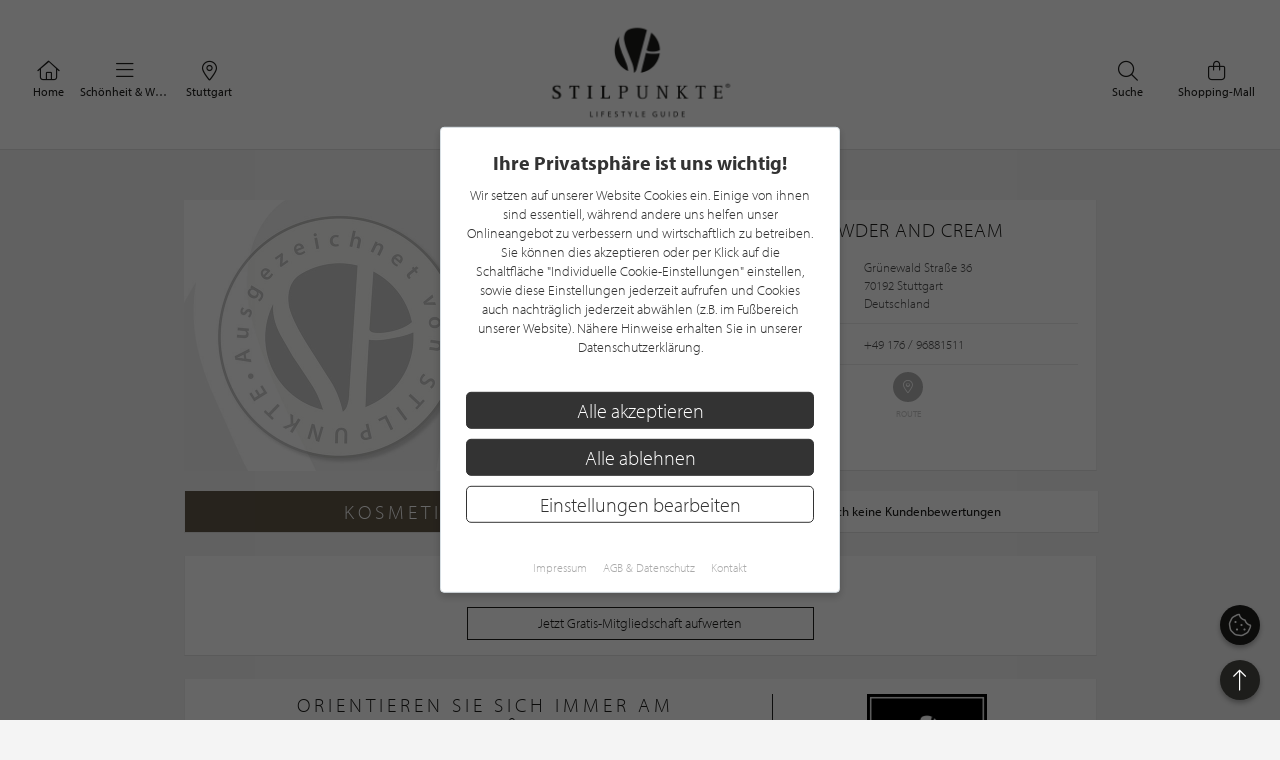

--- FILE ---
content_type: text/html; charset=UTF-8
request_url: https://www.stilpunkte.de/stuttgart/eintraege/powder-and-cream/
body_size: 9671
content:
<!DOCTYPE html> <html xmlns="http://www.w3.org/1999/xhtml" xml:lang="de" lang="de"> <head> <meta charset="utf-8"> <meta name="description" content="Powder and Cream in Stuttgart im Lifestyle Guide von stilpunkte.de - Telefonnummer & Adresse für Powder and Cream"> <meta content="app-id=701606884" name="apple-itunes-app" /> <meta name="apple-mobile-web-app-capable" content="no"> <meta name="apple-mobile-web-app-title" content="Lifestyle Portal"> <meta name="robots" content="index, follow"> <meta name="viewport" content="width=device-width, initial-scale=1"> <meta name="google-site-verification" content="kmF4V_7wxioyg2ZW_HpOr566QsYMtg4mtAeVU7GuTfE" /> <meta name="facebook-domain-verification" content="imcpk3flo1dx5vem6rc1ivwji1el5k" /> <meta property="fb:app_id" content="320113712367559" /> <meta property="og:type" content="website" /> <meta property="og:title" content="Powder and Cream" /> <meta property="og:image" content="/content/manual/partner-gratis-standard.jpg" /> <meta property="og:description" content="Powder and Cream in Stuttgart im Lifestyle Guide von stilpunkte.de - Telefonnummer & Adresse für Powder and Cream" /> <meta property="og:url" content="https://www.stilpunkte.de/stuttgart/eintraege/powder-and-cream/"> <meta property="og:site_name" content="STILPUNKTE Lifestyle Guide"> <meta property="og:locale" content="de_DE"> <meta property="og:updated_time" content="2025-09-01T22:42:03+02:00"> <meta property="twitter:card" content="summary_large_image"> <meta property="twitter:site" content="@stilpunkte"> <meta property="twitter:title" content="Powder and Cream"> <meta property="twitter:description" content="Powder and Cream in Stuttgart im Lifestyle Guide von stilpunkte.de - Telefonnummer & Adresse für Powder and Cream"> <meta property="twitter:image" content="/content/manual/partner-gratis-standard.jpg"> <base href="https://www.stilpunkte.de/"> <title>Powder and Cream - STILPUNKTE®</title> <link rel="apple-touch-icon" sizes="180x180" href="/resources/favicon/apple-touch-icon.png"> <link rel="icon" type="image/png" sizes="32x32" href="/resources/favicon/favicon-32x32.png"> <link rel="icon" type="image/png" sizes="16x16" href="/resources/favicon/favicon-16x16.png"> <link rel="manifest" href="/resources/favicon/manifest.json"> <link rel="mask-icon" href="/resources/favicon/safari-pinned-tab.svg" color="#000000"> <link rel="shortcut icon" href="/resources/favicon/favicon.ico"> <meta name="msapplication-config" content="/resources/favicon/browserconfig.xml"> <meta name="theme-color" content="#ffffff"> <link rel="canonical" href="https://www.stilpunkte.de/stuttgart/eintraege/powder-and-cream/" /> <link rel="stylesheet" href="/resources/styles/tailwind.o.css?v=5.4.7"> <link rel="stylesheet" type="text/css" href="/resources/cache/50839f38c41eaedc926b0df87c5952a2.css" /><link rel="stylesheet" type="text/css" href="/resources/cache/4360c7763bf92a56c73fc279ff57f6a8.css" /> <script src="/resources/scripts/jquery_1.12.4.js"></script> <script src="/resources/scripts/jquery-ui-1.11.1/jquery-ui.js"></script> <script src="/resources/scripts/js.cookie.min.js?v=3.0.0"></script> <script src="/resources/scripts/jquery.bxslider-4.2.1d.js"></script> <script src="/resources/scripts/jquery.printElement.js?v=1.2"></script> <script src="/resources/scripts/jquery.cookiebar.js?v=5.4.7"></script> <script src="/resources/scripts/frontend.js?v=5.4.7"></script> <script src="/resources/scripts/api.js?v=5.4.7"></script> <script src="/resources/scripts/frontend/newsletter.js?v=5.4.7"></script> <script src="/resources/scripts/frontend/ratings.js?v=5.4.7"></script> <script async defer data-website-id="0cbef534-baf4-455f-8eea-c9359e1150a5" src="https://analytics.nerdchandise.io/script.js"></script> <script src="https://use.typekit.net/lex3zgr.js"></script> <script>try{ Typekit.load({ async: true }); } catch(e){ }</script> <script type="application/ld+json">
		{
			"@context": "https://schema.org/",
			"@type": "WebSite",
			"name": "STILPUNKTE®",
			"url": "https://www.stilpunkte.de/",
			"potentialAction": {
				"@type": "SearchAction",
				"target": "https://www.stilpunkte.de/deutschland/suche/?rk=1&s=true&c=1&k=1&q={search_term_string}",
				"query-input": "required name=search_term_string"
			}
		}
		</script> </head> <body id="stilpunkte"> <div id="fb-root"></div> <script>
		var gmProperty = 'AIzaSyAylItwoIdrXKvP9DAnXp5KRLgVnNBJxdk';
		var gaProperty = 'G-4QKF21R678';
		var fbProperty = '320113712367559';
	</script> <header class="whitebox"> <a href="/" title="STILPUNKTE LIFESTYLE GUIDE">Zurück zur Startseite</a> <nav id="lead_nav"> <div class="choose_city"> <a href="/" class="choose"> <i class="fal fa-home"></i>
						Home
					</a> </div> <div class="choose_city"> <div class="choose overflow-hidden" id="choose_thema"> <i class="fal fa-bars"></i> <span class="elipsis">
															Schönheit & Wohlbefinden
													</span> </div> </div> <div class="choose_city"> <div class="choose overflow-hidden" id="choose_city"> <i class="fal fa-map-marker-alt"></i> <span class="elipsis">Stuttgart</span> </div> </div> <div class="choose_city search"> <a href="/shops/" class="choose"> <i class="fal fa-shopping-bag"></i>
						Shopping-Mall
					</a> </div> <div class="choose_city search"> <a href="/deutschland/suche/" class="choose"> <i class="fal fa-search"></i>
						Suche
					</a> </div> <div class="clear"></div> </nav> <div class="clear"></div> </header> <div class="city_nav floating" id="city_nav" style="display: none"> <div class="city_nav__inner" id="city_nav_inner"> <div style="height: 15px;"></div> <div id="city1" class="city-headline"> <a title="Deutschland" href="/deutschland/portal/">Deutschland</a> </div> <ul> <li id="city422" > <a title="Aachen" href="/aachen/portal/">Aachen</a> </li> <li id="city1233" > <a title="Augsburg" href="/augsburg/portal/">Augsburg</a> </li> <li id="city323" > <a title="Bergisches Land" href="/bergisches-land/portal/">Bergisches Land</a> </li> <li id="city476" > <a title="Berlin" href="/berlin/portal/">Berlin / Brandenburg</a> </li> <li id="city423" > <a title="Bochum" href="/bochum/portal/">Bochum</a> </li> <li id="city1894" > <a title="Bodensee" href="/bodensee/portal/">Bodensee</a> </li> <li id="city166" > <a title="Bonn" href="/bonn/portal/">Bonn</a> </li> <li id="city730" > <a title="Bremen" href="/bremen/portal/">Bremen / Oldenburg</a> </li> <li id="city3" > <a title="D&uuml;sseldorf" href="/duesseldorf/portal/">D&uuml;sseldorf</a> </li> <li id="city463" > <a title="Dortmund" href="/dortmund/portal/">Dortmund</a> </li> <li id="city1001" > <a title="Dresden" href="/dresden/portal/">Dresden</a> </li> <li id="city1900" > <a title="Eifel" href="/eifel/portal/">Eifel</a> </li> <li id="city254" > <a title="Essen" href="/essen/portal/">Essen</a> </li> <li id="city482" > <a title="Frankfurt am Main" href="/frankfurt/portal/">Frankfurt / Rhein-Main</a> </li> <li id="city459" > <a title="Hamburg" href="/hamburg/portal/">Hamburg</a> </li> <li id="city870" > <a title="Hannover" href="/hannover/portal/">Hannover / Braunschweig</a> </li> <li id="city2" > <a title="K&ouml;ln" href="/koeln/portal/">K&ouml;ln</a> </li> <li id="city715" > <a title="Kiel" href="/kiel/portal/">Kiel / Flensburg</a> </li> <li id="city368" > <a title="Koblenz" href="/koblenz/portal/">Koblenz</a> </li> <li id="city726" > <a title="L&uuml;becker Bucht" href="/luebecker-bucht/portal/">L&uuml;becker Bucht</a> </li> <li id="city725" > <a title="L&uuml;neburger Heide" href="/lueneburger-heide/portal/">L&uuml;neburger Heide</a> </li> <li id="city1206" > <a title="Leipzig" href="/leipzig/portal/">Leipzig</a> </li> <li id="city369" > <a title="M&ouml;nchengladbach" href="/moenchengladbach/portal/">M&ouml;nchengladbach</a> </li> <li id="city483" > <a title="M&uuml;nchen" href="/muenchen/portal/">M&uuml;nchen</a> </li> <li id="city525" > <a title="M&uuml;nster" href="/muenster/portal/">M&uuml;nster / M&uuml;nsterland</a> </li> <li id="city367" > <a title="Niederrhein" href="/niederrhein/portal/">Niederrhein</a> </li> <li id="city923" > <a title="Osnabr&uuml;ck" href="/osnabrueck/portal/">Osnabr&uuml;ck / Ems / Vechte</a> </li> <li id="city1538" > <a title="Ostwestfalen-Lippe" href="/ostwestfalen-lippe/portal/">Ostwestfalen-Lippe</a> </li> <li id="city1681" > <a title="Rhein-Sieg" href="/rhein-sieg/portal/">Rhein-Sieg</a> </li> <li id="city662" > <a title="Ruhrgebiet" href="/ruhrgebiet/portal/">Ruhrgebiet</a> </li> <li id="city905" > <a title="S&uuml;dwestfalen" href="/suedwestfalen/portal/">S&uuml;dwestfalen</a> </li> <li id="city1625" > <a title="Saarland" href="/saarland/portal/">Saarland</a> </li> <li id="city1115" > <a title="Siegerland" href="/siegerland/portal/">Siegerland</a> </li> <li id="city1054" class="all-active"> <a title="Stuttgart" href="/stuttgart/portal/">Stuttgart</a> </li> <li id="city537" > <a title="Sylt" href="/sylt/portal/">Sylt</a> </li> <li id="city775" > <a title="Erfurt" href="/erfurt/portal/">Th&uuml;ringen</a> </li> <li id="city1611" > <a title="Trier / Luxemburg" href="/trier-luxemburg/portal/">Trier / Luxemburg</a> </li> <li id="city366" > <a title="Wuppertal" href="/wuppertal/portal/">Wuppertal</a> </li> </ul> <div id="city1635" class="city-headline"> <a title="Schweiz" href="/schweiz/portal/">Schweiz</a> </div> <ul> <li id="city1650" > <a title="Basel" href="/basel/portal/">Basel</a> </li> <li id="city1636" > <a title="Z&uuml;rich" href="/zuerich/portal/">Z&uuml;rich</a> </li> </ul> <div id="city1830" class="city-headline"> <a title="&Ouml;sterreich" href="/oesterreich/portal/">&Ouml;sterreich</a> </div> <ul> <li id="city1833" > <a title="Salzburg" href="/salzburg/portal/">Salzburg</a> </li> </ul> <div id="city_close">schließen <i class="fal fa-times"></i></div> </div> </div> <div class="thema_nav floating" id="thema_nav" style="display: none"> <div style="margin: auto; width: 920px; position: relative; padding-top: 10px"> <div style="height: 15px;"></div> <div class="choose_headline" id="head2">Stilpunkte-Empfehlungen</div> <div class="choose_headline" id="head1">Entdecken Sie interessante Stilpunkte aus Ihrer Region</div> <div class="clear"></div> <ul> <li><a title="Die STILPUNKTE® Shopping-Mall" href="/shops/">STILPUNKTE® Shopping-Mall</a></li> <li><a title="Die besten Adressen" href="/stuttgart/themen/">Die besten Adressen</a></li> <li><a title="Angebote & Events" href="/stuttgart/angebote/uebersicht/1/">Angebote &amp; Events <span>%</span></a></li> <li><a title="Product Guide" href="/stuttgart/produkte/uebersicht/1/">Product Guide</a></li> <li><a title="Top-Empfehlungen" href="/stuttgart/toplists/1/">Top-Empfehlungen</a></li> </ul> <ul> <li><a title="Trends & Lifestyle" href="/trends-lifestyle/1/">Trends & Lifestyle</a></li> <li><a title="Experteninterview" href="/experteninterviews/1/">Experteninterview</a></li> <li><a title="Kulinarische Rezepte" href="/rezepte/">Kulinarische Rezepte</a></li> <li><a title="Reiseberichte" href="/reiseberichte/">Reiseberichte</a></li> <li><a title="Hotelempfehlungen" href="/stuttgart/themen/hotels/">Hotelempfehlungen</a></li> </ul> <ul> <li><a href="/stuttgart/themen/auto-mobiles/" title="Auto &amp; Mobiles">Auto &amp; Mobiles</a></li> <li><a href="/stuttgart/themen/beratung-dienstleistungen/" title="Beratung &amp; Dienstleistungen">Beratung &amp; Dienstleistungen</a></li> <li><a href="/stuttgart/themen/fitness-gesundheit/" title="Fitness &amp; Gesundheit">Fitness &amp; Gesundheit</a></li> <li><a href="/stuttgart/themen/kunst-galerien/" title="Kunst &amp; Galerien">Kunst &amp; Galerien</a></li> <li><a href="/stuttgart/themen/leben-wohnen/" title="Leben &amp; Wohnen">Leben &amp; Wohnen</a></li> <li><a href="/stuttgart/themen/mode-accessoires/" title="Mode &amp; Accessoires">Mode &amp; Accessoires</a></li> </ul><ul> <li><a href="/stuttgart/themen/restaurants-bars/" title="Restaurants &amp; Bars">Restaurants &amp; Bars</a></li> <li><a href="/stuttgart/themen/schmuck-uhren/" title="Schmuck &amp; Uhren">Schmuck &amp; Uhren</a></li> <li><a href="/stuttgart/themen/schoenheit-wohlbefinden/" title="Sch&ouml;nheit &amp; Wohlbefinden">Sch&ouml;nheit &amp; Wohlbefinden</a></li> <li><a href="/stuttgart/themen/speisen-genuss/" title="Speisen &amp; Genuss">Speisen &amp; Genuss</a></li> <li><a href="/stuttgart/themen/sport-freizeit/" title="Sport &amp; Freizeit">Sport &amp; Freizeit</a></li> <li><a title="Golfclubs" href="/stuttgart/golfclubs/">Golfclubs</a></li> </ul> <div class="clear" style="height: 20px;"></div> <div class="candidates"> <a href="/stilpunkt-werden/">Noch kein Stilpunkt? <strong>Jetzt bewerben!</strong></a> </div> <div id="thema_close">schließen <i class="fal fa-times"></i></div> </div> </div> <div class="clear"></div> <div class="outer2"> <section class="content"> <div style="position: relative; width: 516px"> <img src="/content/manual/partner-gratis-standard.jpg" alt="Powder and Cream" class="partner_basic_image" /> </div> <section id="partner_outline" class="box-3-1" style="padding-bottom: 0;margin-bottom: 0;min-height: 260px;"> <div class="head small"> <h1 style="white-space: normal">Powder and Cream</h1> <article id="address"> <div class="left">Adresse</div> <div class="right">
            Gr&uuml;newald Stra&szlig;e 36<br />
            70192 Stuttgart

                          <br />
              Deutschland
                      </div> </article> <article id="phone"> <div class="left">
                          Telefon
            
                      </div> <div class="right"> <a href="tel:4917696881511">
              +49 176 / 96881511
            </a> </div> </article> <article id="social" style="padding-top: 5px;"> <div class="cont"> <div class="icon"> <a target="_blank" href="https://maps.google.com/maps?q=48.7991899,+9.1566508&amp;iwloc=A"> <i class="fal fa-map-marker-alt"></i> <span>Route</span> </a> </div> </div> </article> </div> </section> <div class="clear"></div> </section> <section class="content"> <article class="box-3-2 badge" style="background-color: #615748; padding: 10px 15px; display: flex; flex-direction: column; justify-content: center; align-items: center; width: 486px;">
          Kosmetikstudio
        </article> <article class="box-3-1" id="partner_outline"> <div class="head small" style="height: auto;"> <div class="rating-value" style="margin-top: 0"> <strong>Noch keine Kundenbewertungen</strong> </div> </div> </article> <div class="clear"></div> </section> <section class="box-3-1" style="padding: 15px; display: flex; flex-direction: column; justify-content: center; align-items: center; width: 881px;"> <div>Ihr Unternehmen und Sie wollen Ihren Eintrag individualisieren?</div> <a href="/stilpunkt-werden/bewerben/?partner=Powder+and+Cream&i=25331" class="button" style="display: block; width: 345px; text-align: center; margin: 15px 0 0; padding: 5px 0;">Jetzt Gratis-Mitgliedschaft aufwerten</a> </section> <div class="box-1" style="padding: 0"> <div class="box-auszeichnungsbanner"> <div class="box-auszeichnungsbanner--content"> <h2>Orientieren Sie sich immer am STILPUNKTE&reg;-Point</h2> <p>Unternehmen mit dem STILPUNKTE&reg;-Point wurden nach STILPUNKTE&reg; Kriterien gepr&uuml;ft und ausgezeichnet und geh&ouml;ren somit zu den besten Adressen in Deutschland und der Schweiz</p> </div> <div class="box-auszeichnungsbanner--image"> <img src="/resources/images/stilpunkte-point.jpg?v=5.4.7" alt="Orientieren Sie sich am STILPUNKTE&reg; Point" width="120" height="120"> </div> </div> </div> <script type="application/ld+json">{"@context": "http://schema.org","@type": "BreadcrumbList","itemListElement": [[{ "@type":"ListItem","position":1,"item":{ "@id":"https://www.stilpunkte.de/","name":"Deutschland" } }],[{ "@type":"ListItem","position":2,"item":{ "@id":"https://www.stilpunkte.de/stuttgart/","name":"Stuttgart" } }],[{ "@type":"ListItem","position":3,"item":{ "@id":"https://www.stilpunkte.de/stuttgart/themen/schoenheit-wohlbefinden/","name":"Schönheit & Wohlbefinden" } }],[{ "@type":"ListItem","position":4,"item":{ "@id":"https://www.stilpunkte.de/stuttgart/eintraege/powder-and-cream/","name":"Powder and Cream" } }]]}</script> <section> <h2 class="greyheadline" id="partner_ratings_headline">Kundenbewertungen</h2> <div class="review-create"> <div id="review-create" data-referenz-id="powder-and-cream" data-title="Powder and Cream" data-type-of="partners"></div> <link rel="stylesheet" href="/resources/styles/rating.css?v=5.4.7"> <link rel="stylesheet" href="/resources/scripts/frontend/stilpunkte-rating.css?v=5.4.7"> <script src="/resources/scripts/frontend/stilpunkte-rating.js?v=5.4.7" async></script> <script>
			function scrollToRatingFrom() {
				$("html,body").animate(
					{
						scrollTop: $(".review-create").parent().offset().top - $("header").height() - 55,
					},
					1000
				);
			}
		</script> </div> <script>
			$(".review-load").click(function(evt) {
				evt.preventDefault();

				$(".review-hidden").each(function(index) {
					if (index < 3) {
						$(this).removeClass("review-hidden");
					}
				})

				if (!$(".review-hidden").length) {
					$(this).remove();
				}
			})

			if (!$(".review-hidden").length) {
				$(".review-load").remove();
			}
		</script> </section> <section class="content categories"> <h2 class="greyheadline">Kategorien von "Powder and Cream"</h2> <a title="Mehr über Kosmetikstudio erfahren" href="https://www.stilpunkte.de/stuttgart/kategorien/kosmetikstudio/1/"> <article class="box-4"> <div class="brand_box categorie_box"> <h3>Kosmetikstudio</h3> </div> </article> </a> <a title="Mehr über Kosmetiksalon erfahren" href="https://www.stilpunkte.de/stuttgart/kategorien/kosmetiksalon/1/"> <article class="box-4"> <div class="brand_box categorie_box"> <h3>Kosmetiksalon</h3> </div> </article> </a> <a title="Mehr über Kosmetikinstitut erfahren" href="https://www.stilpunkte.de/stuttgart/kategorien/kosmetikinstitut/1/"> <article class="box-4"> <div class="brand_box categorie_box"> <h3>Kosmetikinstitut</h3> </div> </article> </a> <a title="Mehr über Gesichtsbehandlung erfahren" href="https://www.stilpunkte.de/stuttgart/kategorien/gesichtsbehandlung/1/"> <article class="box-4"> <div class="brand_box categorie_box"> <h3>Gesichtsbehandlung</h3> </div> </article> </a> <div class="clear"></div> </section> <section class="content"> <div class="content partner_list"> <h2 class="greyheadline" data-remove-on-empty="#close-partners--include-topic">Weitere Stilpunkte in "Sch&ouml;nheit &amp; Wohlbefinden"</h2> <div id="close-partners--include-topic" class="clearfix"></div> </div> <div class="content partner_list"> <h2 class="greyheadline" data-remove-on-empty="#close-partners--exclude-topic">Stilpunkte ganz in der Nähe von "Powder and Cream"</h2> <div id="close-partners--exclude-topic" class="clearfix"></div> </div> <script>
    apiCall("/api/v1/partners/close-partner/?partner_id=25331&include=6&e=86400", "#close-partners--include-topic", smartyTemplates.partnerClose);
    apiCall("/api/v1/partners/close-partner/?partner_id=25331&exclude=6&e=86400", "#close-partners--exclude-topic", smartyTemplates.partnerClose);

    function scrollToRatings() {
      $('html, body').animate({
        scrollTop: $("#partner_ratings_headline").offset().top - 100
      }, 1000);
    }
  </script> <section class="content product_list"> <h2 class="greyheadline">Exklusive Produkte in "Sch&ouml;nheit &amp; Wohlbefinden"</h2> <div id="products" class="clearfix product_list row center"> <article class="box-3 col-xl-4 col-lg-4 col-md-6 col-sm-6 col-xs-6 product-box"> <a href="/produkt/ghd/ghd-rose-gold-styler-mit-styler-etui/" class="col-inner" aria-label="Produktdetails"> <div class="image"> <img class="background-image" src="/content/files/1433163024_ndc28hXISMbPzkqnYrAC.jpg" loading="lazy" alt="GHD GHD ROSE GOLD STYLER MIT STYLER ETUI"> </div> <div class="info"> <h3>GHD<br><em>GHD ROSE GOLD STYLER MIT STYLER ETUI</em></h3> <div>
													199,00 €&nbsp;
											</div> </div> </a> </article> <article class="box-3 col-xl-4 col-lg-4 col-md-6 col-sm-6 col-xs-6 product-box"> <a href="/produkt/kerastase/densifique/" class="col-inner" aria-label="Produktdetails"> <div class="image"> <img class="background-image" src="/content/files/1433150917_YRlkrBE9XxrBJRZnYW8E.jpg" loading="lazy" alt="Kérastase Densifique"> </div> <div class="info"> <h3>Kérastase<br><em>Densifique</em></h3> <div>
													Auf Anfrage&nbsp;
											</div> </div> </a> </article> <article class="box-3 col-xl-4 col-lg-4 col-md-6 col-sm-6 col-xs-6 product-box"> <a href="/produkt/living-proof/living-proof-restore-shampoo/" class="col-inner" aria-label="Produktdetails"> <div class="image"> <img class="background-image" src="/content/files/1444898141_uNpf4yKlPLk9ctW6VCRo.jpg" loading="lazy" alt="Living Proof Living Proof Restore Shampoo"> </div> <div class="info"> <h3>Living Proof<br><em>Living Proof Restore Shampoo</em></h3> <div>
													28,00 €&nbsp;
											</div> </div> </a> </article> <article class="box-3 col-xl-4 col-lg-4 col-md-6 col-sm-6 col-xs-6 product-box"> <a href="/produkt/academia/princesse-des-cremes/" class="col-inner" aria-label="Produktdetails"> <div class="image"> <img class="background-image" src="/content/files/1432199926_UmcHhRawprUSvbrnPOvE.jpg" loading="lazy" alt="Academia Princesse des Crémes"> </div> <div class="info"> <h3>Academia<br><em>Princesse des Crémes</em></h3> <div>
													Ab 99.- €&nbsp;
											</div> </div> </a> </article> <article class="box-3 col-xl-4 col-lg-4 col-md-6 col-sm-6 col-xs-6 product-box"> <a href="/produkt/diverse/eigenblut-prp-plasmatherapie/" class="col-inner" aria-label="Produktdetails"> <div class="image"> <img class="background-image" src="/content/files/1433163089_JSSQ5bXz5LX3wOdqWkWL.jpg" loading="lazy" alt="Diverse Eigenblut-PRP-Plasmatherapie"> </div> <div class="info"> <h3>Diverse<br><em>Eigenblut-PRP-Plasmatherapie</em></h3> <div>
													Auf Anfrage&nbsp;
											</div> </div> </a> </article> <article class="box-3 col-xl-4 col-lg-4 col-md-6 col-sm-6 col-xs-6 product-box"> <a href="/produkt/friseur-jesch/calligraphy-cut/" class="col-inner" aria-label="Produktdetails"> <div class="image"> <img class="background-image" src="/content/files/1433150625_Bk6NUKfKkuDfjY2s457R.jpg" loading="lazy" alt="Friseur Jesch Calligraphy Cut"> </div> <div class="info"> <h3>Friseur Jesch<br><em>Calligraphy Cut</em></h3> <div>
													Ab 50.- €&nbsp;
											</div> </div> </a> </article> <div class="clear"></div> </div> </section> <script type="application/ld+json">{
    "@context": "http:\/\/schema.org",
    "@type": "LocalBusiness",
    "name": "Powder and Cream",
    "telephone": "+4917696881511",
    "priceRange": "",
    "geo": {
        "@type": "GeoCoordinates",
        "latitude": "48.7991899",
        "longitude": "9.1566508"
    },
    "address": {
        "@type": "PostalAddress",
        "streetAddress": "Gr\u00fcnewald Stra\u00dfe 36",
        "postalCode": "70192",
        "addressLocality": "Stuttgart",
        "addressCountry": "Deutschland"
    },
    "image": "",
    "publisher": {
        "@type": "Organization",
        "name": "STILPUNKTE"
    }
}</script> <div class="space clear">&nbsp;</div> </div> <div class="container"> <div class="h2 greyheadline">Unsere Stilpunkte Themen</div> <section class="portal-topic-button-outer"> <div class="portal_topic_button portal_topic_button_6"> <article class="box-2"> <div class="h3"> <a href="/stuttgart/themen/">Die besten Adressen</a> </div> </article> <article class="box-2"> <div class="h3"> <a href="/shops/">Shopping-Mall</a> </div> </article> <article class="box-2"> <div class="h3"> <a href="/stuttgart/angebote/">Angebote & Events</a> </div> </article> <article class="box-2"> <div class="h3"> <a href="/stuttgart/produkte/">Product Guide</a> </div> </article> <article class="box-2"> <div class="h3"> <a href="/trends-lifestyle/1/">Trends & Lifestyle</a> </div> </article> <article class="box-2"> <div class="h3"> <a href="/rezepte/">Kulinarische Rezepte</a> </div> </article> <article class="box-2"> <div class="h3"> <a href="/reiseberichte/">Reiseberichte</a> </div> </article> <article class="box-2"> <div class="h3"> <a href="/stuttgart/themen/hotels/1/">Hotelempfehlungen</a> </div> </article> </div> </section> <div class="space clear">&nbsp;</div> <div class="space clear">&nbsp;</div> </div> <div class="popup-background" style="display: none;"></div> <div class="popup popup-newsletter newsletter-ajax-form" style="display: none;"> <div class="row"> <div class="col col-left col-md-6"> <div class="h3">
				Jetzt zum Newsletter anmelden und von aktuellen Angeboten profitieren!			</div> <form action="/ajax/newsletter/" method="post"> <fieldset> <div class="field field-grid-item"> <div class="field-content"> <input type="text" id="email" name="email" value="" class="" aria-label="Ihre E-Mail Adresse" placeholder="Ihre E-Mail Adresse" /> </div> </div> <div class="field field-grid-item"> <label class="hc" for="ccellphone">Phone number<span class="label-required"> (Pflichtfeld)</span></label> <div class="field-content"> <input type="text" id="ccellphone" name="ccellphone" value="" class="hc" aria-label="Phone number" /> </div> </div> <div class="field field-grid-item"> <label class="hc" for="sstreet">Street<span class="label-required"> (Pflichtfeld)</span></label> <div class="field-content"> <input type="text" id="sstreet" name="sstreet" value="" class="hc" aria-label="Street" /> </div> </div> <input type="hidden" name="campaign" id="campaign" value="stoerer" /> <p>Mit der Anmeldung an unserem Newsletter stimmen Sie unseren<br /> <a href="/datenschutz/">Datenschutzbestimmungen</a> zu. Eine <a href="/newsletter-abmelden/">Abmeldung</a> ist jederzeit m&ouml;glich.</p> <button type="submit"> <span>Anmelden</span> <i class="fal fa-chevron-right" style="margin-right: 0"></i> </button> </fieldset> </form> </div> <div class="col col-right col-md-6" style="background-image: url(https://stilpunkte.s3.eu-central-1.amazonaws.com/news_pictures/707/1618918648_7eWA5Tg6dJ3U3rVLG4IV.patek1)"> <i class="popup-close fal fa-times-circle"></i> </div> </div> </div> <footer> <div class="container text-center clearfix"> <div class="flex row" style="display: flex;justify-content: center;align-items: center;width:100%;max-width:100%;"> <div class="col col-xl-6 col-lg-6 col-md-6 col-sm-6 col-xs-6 newsletter-form newsletter-ajax-form"> <h3>Newsletter</h3> <p>Bleiben Sie immer UP TO DATE! Melden Sie sich jetzt für unseren STILPUNKTE®-Newsletter an und profitieren Sie von exklusiven <strong>Neuigkeiten, Trends</strong> und <strong>Angeboten </strong></p> <p>Mit der Anmeldung für unseren Newsletter stimmen Sie unseren <a href="/datenschutz/" target="_blank" rel="noopener">Datenschutzbestimmungen</a> zu. Eine <a href="/newsletter-abmelden/" target="_blank" rel="noopener">Abmeldung</a> ist jederzeit möglich.</p> <form action="/ajax/newsletter/" method="post"> <fieldset> <legend>Newsletter Anmeldung</legend> <div class="flex"> <div class="field field-grid-item"> <div class="field-content"> <input type="text" id="email" name="email" value="" class="" aria-label="Ihre E-Mail Adresse" placeholder="Ihre E-Mail Adresse" /> </div> </div> <div class="field field-grid-item"> <label class="hc" for="ccellphone">Phone number<span class="label-required"> (Pflichtfeld)</span></label> <div class="field-content"> <input type="text" id="ccellphone" name="ccellphone" value="" class="hc" aria-label="Phone number" /> </div> </div> <div class="field field-grid-item"> <label class="hc" for="sstreet">Street<span class="label-required"> (Pflichtfeld)</span></label> <div class="field-content"> <input type="text" id="sstreet" name="sstreet" value="" class="hc" aria-label="Street" /> </div> </div> <input type="hidden" name="campaign" id="campaign" value="footer" /> <div> <button type="submit" class="button"> <span>Anmelden</span> <i class="fal fa-chevron-right" style="margin-right: 0"></i> </button> </div> </div> </fieldset> </form> </div> <div class="col col-xl-6 col-lg-6 col-md-6 col-sm-6 col-xs-6"> <img loading="lazy" src="/content/manual/footer-newsletter-4.png" width="1280" height="738" alt="STILPUNKTE Newsletter" style="display: block; width: 100%; height: auto;" /> </div> </div> </div> <div class="content-dark"> <div class="container flex clearfix"> <div class="clearfix col col-xl-6 col-lg-6 col-md-6 col-sm-6 col-xs-6" id="footer-1"> <a href="/stilpunkt-werden/"> <img loading="lazy" src="/content/manual/footer-stilpunkt.png" alt="Noch kein STILPUNKTE-Partner? Jetzt bewerben!" width="151" height="151" style="width: auto;" /> <div class="h5">Bewerben Sie sich für eine<br>gratis Mitgliedschaft bei STILPUNKTE&reg;!</div> <div class="button">Jetzt gratis bewerben</div> </a> </div> <div class="clearfix col col-xl-6 col-lg-6 col-md-6 col-sm-6 col-xs-6" id="footer-2"> <a href="/stilpunkt-werden/"> <img loading="lazy" src="/content/manual/SP_Auszeichnungen_Mockup_Aug26.png" alt="Auszeichnungen - Jetzt bewerben!" width="880" height="645" style="width: auto; height: 290px;" /> </a> </div> </div> </div> <div class="content-light"> <div class="container clearfix row-1"> <div class="col-3-4"> <div class="col-regions"> <div class="h3">Regionen</div> <ul> <li> <a aria-title="Deutschland" href="/deutschland/portal/">Deutschland</a> </li> <li id="city422" > <a aria-title="Aachen" href="/aachen/portal/">Aachen</a> </li> <li id="city1233" > <a aria-title="Augsburg" href="/augsburg/portal/">Augsburg</a> </li> <li id="city323" > <a aria-title="Bergisches Land" href="/bergisches-land/portal/">Bergisches Land</a> </li> <li id="city476" > <a aria-title="Berlin" href="/berlin/portal/">Berlin / Brandenburg</a> </li> <li id="city423" > <a aria-title="Bochum" href="/bochum/portal/">Bochum</a> </li> <li id="city1894" > <a aria-title="Bodensee" href="/bodensee/portal/">Bodensee</a> </li> <li id="city166" > <a aria-title="Bonn" href="/bonn/portal/">Bonn</a> </li> <li id="city730" > <a aria-title="Bremen" href="/bremen/portal/">Bremen / Oldenburg</a> </li> <li id="city3" > <a aria-title="D&uuml;sseldorf" href="/duesseldorf/portal/">D&uuml;sseldorf</a> </li> <li id="city463" > <a aria-title="Dortmund" href="/dortmund/portal/">Dortmund</a> </li> <li id="city1001" > <a aria-title="Dresden" href="/dresden/portal/">Dresden</a> </li> <li id="city1900" > <a aria-title="Eifel" href="/eifel/portal/">Eifel</a> </li> <li id="city254" > <a aria-title="Essen" href="/essen/portal/">Essen</a> </li> <li id="city482" > <a aria-title="Frankfurt am Main" href="/frankfurt/portal/">Frankfurt / Rhein-Main</a> </li> <li id="city459" > <a aria-title="Hamburg" href="/hamburg/portal/">Hamburg</a> </li> <li id="city870" > <a aria-title="Hannover" href="/hannover/portal/">Hannover / Braunschweig</a> </li> <li id="city2" > <a aria-title="K&ouml;ln" href="/koeln/portal/">K&ouml;ln</a> </li> <li id="city715" > <a aria-title="Kiel" href="/kiel/portal/">Kiel / Flensburg</a> </li> <li id="city368" > <a aria-title="Koblenz" href="/koblenz/portal/">Koblenz</a> </li> <li id="city726" > <a aria-title="L&uuml;becker Bucht" href="/luebecker-bucht/portal/">L&uuml;becker Bucht</a> </li> <li id="city725" > <a aria-title="L&uuml;neburger Heide" href="/lueneburger-heide/portal/">L&uuml;neburger Heide</a> </li> <li id="city1206" > <a aria-title="Leipzig" href="/leipzig/portal/">Leipzig</a> </li> <li id="city369" > <a aria-title="M&ouml;nchengladbach" href="/moenchengladbach/portal/">M&ouml;nchengladbach</a> </li> <li id="city483" > <a aria-title="M&uuml;nchen" href="/muenchen/portal/">M&uuml;nchen</a> </li> <li id="city525" > <a aria-title="M&uuml;nster" href="/muenster/portal/">M&uuml;nster / M&uuml;nsterland</a> </li> <li id="city367" > <a aria-title="Niederrhein" href="/niederrhein/portal/">Niederrhein</a> </li> <li id="city923" > <a aria-title="Osnabr&uuml;ck" href="/osnabrueck/portal/">Osnabr&uuml;ck / Ems / Vechte</a> </li> <li id="city1538" > <a aria-title="Ostwestfalen-Lippe" href="/ostwestfalen-lippe/portal/">Ostwestfalen-Lippe</a> </li> <li id="city1681" > <a aria-title="Rhein-Sieg" href="/rhein-sieg/portal/">Rhein-Sieg</a> </li> <li id="city662" > <a aria-title="Ruhrgebiet" href="/ruhrgebiet/portal/">Ruhrgebiet</a> </li> <li id="city905" > <a aria-title="S&uuml;dwestfalen" href="/suedwestfalen/portal/">S&uuml;dwestfalen</a> </li> <li id="city1625" > <a aria-title="Saarland" href="/saarland/portal/">Saarland</a> </li> <li id="city1115" > <a aria-title="Siegerland" href="/siegerland/portal/">Siegerland</a> </li> <li id="city1054" class="all-active"> <a aria-title="Stuttgart" href="/stuttgart/portal/">Stuttgart</a> </li> <li id="city537" > <a aria-title="Sylt" href="/sylt/portal/">Sylt</a> </li> <li id="city775" > <a aria-title="Erfurt" href="/erfurt/portal/">Th&uuml;ringen</a> </li> <li id="city1611" > <a aria-title="Trier / Luxemburg" href="/trier-luxemburg/portal/">Trier / Luxemburg</a> </li> <li id="city366" > <a aria-title="Wuppertal" href="/wuppertal/portal/">Wuppertal</a> </li> </ul> <ul> <li> <a aria-title="Schweiz" href="/schweiz/portal/">Schweiz</a> </li> <li id="city1650" > <a aria-title="Basel" href="/basel/portal/">Basel</a> </li> <li id="city1636" > <a aria-title="Z&uuml;rich" href="/zuerich/portal/">Z&uuml;rich</a> </li> </ul> <ul> <li> <a aria-title="&Ouml;sterreich" href="/oesterreich/portal/">&Ouml;sterreich</a> </li> <li id="city1833" > <a aria-title="Salzburg" href="/salzburg/portal/">Salzburg</a> </li> </ul> </div> <div class="col-3 col-2nd"> <div class="h3">Themenbereiche</div> <ul> <li><a href="/stuttgart/themen/auto-mobiles/" aria-title="Auto &amp; Mobiles">Auto &amp; Mobiles</a></li> <li><a href="/stuttgart/themen/beratung-dienstleistungen/" aria-title="Beratung &amp; Dienstleistungen">Beratung &amp; Dienstleistungen</a></li> <li><a href="/stuttgart/themen/fitness-gesundheit/" aria-title="Fitness &amp; Gesundheit">Fitness &amp; Gesundheit</a></li> <li><a href="/stuttgart/themen/kunst-galerien/" aria-title="Kunst &amp; Galerien">Kunst &amp; Galerien</a></li> <li><a href="/stuttgart/themen/leben-wohnen/" aria-title="Leben &amp; Wohnen">Leben &amp; Wohnen</a></li> <li><a href="/stuttgart/themen/mode-accessoires/" aria-title="Mode &amp; Accessoires">Mode &amp; Accessoires</a></li> <li><a href="/stuttgart/themen/restaurants-bars/" aria-title="Restaurants &amp; Bars">Restaurants &amp; Bars</a></li> <li><a href="/stuttgart/themen/schmuck-uhren/" aria-title="Schmuck &amp; Uhren">Schmuck &amp; Uhren</a></li> <li><a href="/stuttgart/themen/schoenheit-wohlbefinden/" aria-title="Sch&ouml;nheit &amp; Wohlbefinden">Sch&ouml;nheit &amp; Wohlbefinden</a></li> <li><a href="/stuttgart/themen/speisen-genuss/" aria-title="Speisen &amp; Genuss">Speisen &amp; Genuss</a></li> <li><a href="/stuttgart/themen/sport-freizeit/" aria-title="Sport &amp; Freizeit">Sport &amp; Freizeit</a></li> <li><a href="/stuttgart/golfclubs/" aria-title="Golfpartner">Golfpartner</a></li> <li><a href="/stuttgart/themen/hotels/" aria-title="Hotelempfehlungen">Hotelempfehlungen</a></li> </ul> </div> <div class="col-3 col-2nd"> <div class="h3">Highlights</div> <ul> <li><a href="/shops/" aria-title="Die STILPUNKTE® Shopping-Mall">STILPUNKTE® Shopping-Mall</a></li> <li><a href="/stuttgart/produkte/uebersicht/1/" aria-title="Product Guide">Product Guide</a></li> <li><a href="/stuttgart/angebote/uebersicht/1/" aria-title="Angebote & Events">Angebote & Events</a></li> <li><a href="/rezepte/" aria-title="Kulinarische Rezepte">Kulinarische Rezepte</a></li> <li><a href="/reiseberichte/" aria-title="Reiseberichte">Reiseberichte</a></li> <li><a href="/stuttgart/themen/hotels/" aria-title="Hotelempfehlungen">Hotelempfehlungen</a></li> <li><a href="/trends-lifestyle/1/" aria-title="Trends & Lifestyle">Trends & Lifestyle</a></li> <li><a href="/experteninterviews/1/" aria-title="Experteninterview">Experteninterview</a></li> </ul> </div> <div class="col-3 col-3rd"> <div class="h3">Service</div> <ul> <li><a href="/kontakt/" aria-title="Kontakt">Kontakt</a></li> <li><a href="/emagazine/" aria-title="E-Magazine">E-Magazine</a></li> <li><a href="/stilpunkt-werden/" aria-title="STILPUNKTE&reg;-Partner werden">STILPUNKTE&reg;-Partner werden</a></li> <li><a href="/stuttgart/marken/1/" aria-title="Marken">Marken</a></li> <li><a href="/stuttgart/kategorien/1/" aria-title="Kategorien">Kategorien</a></li> <li><a href="/stuttgart/eintraege/1/" aria-title="Partner">Partner</a></li> <li><a href="/presse/" aria-title="Presse">Presse</a></li> <li><a href="javascript:cookieBar.open()" aria-title="Cookie-Einstellungen">Cookie-Einstellungen</a></li> </ul> </div> <div class="col-3 footer-social-media-icons"> <a href="https://www.facebook.com/StilpunkteLifestyleGuide" target="_blank" class="button-social-media"> <i class="fab fa-facebook-f fa-fw"></i> <span class="sr-only">STILPUNKTE auf Facebook</span> </a> <a href="https://www.youtube.com/user/Stilpunkte" target="_blank" class="button-social-media"> <i class="fab fa-youtube fa-fw"></i> <span class="sr-only">STILPUNKTE auf Youtube</span> <a href="https://www.instagram.com/stilpunkte/" target="_blank" class="button-social-media"> <i class="fab fa-instagram fa-fw"></i> <span class="sr-only">STILPUNKTE auf Instagram</span> </a> <a href="https://www.pinterest.de/stilpunkte_lifestyle_guide/" target="_blank" class="button-social-media"> <i class="fab fa-pinterest fa-fw"></i> <span class="sr-only">STILPUNKTE auf Pinterest</span> <a href="https://x.com/stilpunkte" target="_blank" class="button-social-media"> <i class="fab fa-x-twitter fa-fw"></i> <span class="sr-only">STILPUNKTE auf X</span> </a> </div> </div> <div class="col-4 col-4th col-instagram"> <div class="h3">Instagram</div> <div id="instagram"> <div class="grid-item"> <a href="https://www.instagram.com/reel/DC9k_F9MUHG/" target="_blank" rel="noreferrer"> <img src="/resources/images/instagram/468842738_18342521101176390_4227867572448000524_n.jpg" loading="lazy" alt="STILPUNKTE auf Instagram" width="512" height="512"> </a> </div> <div class="grid-item"> <a href="https://www.instagram.com/reel/DCqnxzmsnQ6/" target="_blank" rel="noreferrer"> <img src="/resources/images/instagram/467893086_18341576968176390_3939540142156110001_n.jpg" loading="lazy" alt="STILPUNKTE auf Instagram" width="512" height="512"> </a> </div> <div class="grid-item"> <a href="https://www.instagram.com/p/DCg2HZKMJzK/" target="_blank" rel="noreferrer"> <img src="/resources/images/instagram/467613893_18341078323176390_4186646203904760802_n.jpg" loading="lazy" alt="STILPUNKTE auf Instagram" width="512" height="512"> </a> </div> <div class="grid-item"> <a href="https://www.instagram.com/reel/DCWLbDUMExp/" target="_blank" rel="noreferrer"> <img src="/resources/images/instagram/466985910_1072586644408629_3071010355669020809_n.jpg" loading="lazy" alt="STILPUNKTE auf Instagram" width="512" height="512"> </a> </div> <div class="grid-item"> <a href="https://www.instagram.com/reel/DBRJ74ktO2E/" target="_blank" rel="noreferrer"> <img src="/resources/images/instagram/463484172_2022838761490307_6170311719354993741_n.jpg" loading="lazy" alt="STILPUNKTE auf Instagram" width="512" height="512"> </a> </div> <div class="grid-item"> <a href="https://www.instagram.com/reel/DA_Hs88s0EB/" target="_blank" rel="noreferrer"> <img src="/resources/images/instagram/462700208_558348989966561_227567793489989566_n.jpg" loading="lazy" alt="STILPUNKTE auf Instagram" width="512" height="512"> </a> </div> <div class="grid-item"> <a href="https://www.instagram.com/reel/DAbFPofshUC/" target="_blank" rel="noreferrer"> <img src="/resources/images/instagram/461239051_1278709329794828_7403955687312299340_n.jpg" loading="lazy" alt="STILPUNKTE auf Instagram" width="512" height="512"> </a> </div> <div class="grid-item"> <a href="https://www.instagram.com/reel/DAJKoEvMBZp/" target="_blank" rel="noreferrer"> <img src="/resources/images/instagram/460545087_1162440618174702_4585623932937983291_n.jpg" loading="lazy" alt="STILPUNKTE auf Instagram" width="512" height="512"> </a> </div> <div class="grid-item"> <a href="https://www.instagram.com/reel/C_0Swa-sjyy/" target="_blank" rel="noreferrer"> <img src="/resources/images/instagram/459215832_1030653208369572_4734335594282018679_n.jpg" loading="lazy" alt="STILPUNKTE auf Instagram" width="512" height="512"> </a> </div> <div class="grid-item"> <a href="https://www.instagram.com/reel/C_fcwgmMFg4/" target="_blank" rel="noreferrer"> <img src="/resources/images/instagram/458386131_819181953380928_6966865458553340285_n.jpg" loading="lazy" alt="STILPUNKTE auf Instagram" width="512" height="512"> </a> </div> </div> </div> </div> <div class="container clearfix row-2"> <hr> <div class="col-4"> <div class="h3">Kontakt</div> <i class="fal fa-phone-volume"></i> 0221 222 895 0

							<a href="/verwaltung/" aria-title="Kundenlogin" class="button" style="margin: 2em 0 0;">KUNDENLOGIN</a> </div> <div class="col-4"> <div class="h3">Unternehmen</div> <a href="/ueber-uns/">Über uns</a> | <a href="/karriere/">Karriere</a> | STILPUNKTE GmbH

							<div class="flex gap-2 justify-start items-end mt-6"> <a href="https://itunes.apple.com/de/app/id701606884?l=de&ls=1&mt=8&at=1001lKUT" target="_blank" aria-label="STILPUNKTE App auf Apple Store"> <img src="/resources/svg/Download_on_the_App_Store_Badge_DE_RGB_blk_092917.svg" alt="" loading="lazy" class="block !h-[38px] mt-[2px] grayscale" > </a> <a href="https://play.google.com/store/apps/details?id=de.stilpunkte.app" target="_blank" aria-label="STILPUNKTE App auf Google Play"> <img src="/resources/svg/GetItOnGooglePlay_Badge_Web_color_German.svg" alt="" loading="lazy" class="block !h-[38px] mt-[2px] grayscale" > </a> </div> </div> <div class="col-4 grayscale"> <div class="h3">Medienpartner von:</div> <div style="display: flex; gap: 10px;"> <a href="https://unternehmen.bunte.de/stilpunkte.html" aria-label="BUNTE Medien Partner 2024" class="block"> <img src="https://unternehmen.bunte.de/badge?article_id=111315&size=s" alt="" loading="lazy" class="block !max-h-[88px] grayscale" > </a> <a href="https://unternehmen.chip.de/stilpunkte-erfahrungen.html" aria-label="CHIP Medien Partner 2024" class="block"> <img src="https://unternehmen.chip.de/badge?article_id=111499&size=s" alt="" loading="lazy" class="block !max-h-[88px] grayscale" > </a> <a href="https://unternehmen.focus.de/stilpunkte.html" aria-label="FOCUS Medien Partner 2024" class="block"> <img src="https://unternehmen.focus.de/badge?article_id=105246&size=s" alt="" loading="lazy" class="block !max-h-[88px] grayscale" > </a> </div> </div> <div class="col-4" style="text-align: right;"> <div class="h3">Mitglied in den Verbänden:</div> <img src="/resources/images/sp_verbaende.svg" alt="" style="height: 40px; margin-right: auto; margin-left: 0;" /> </div> </div> <div class="container clearfix row-3"> <hr> <div class="col-6"> <a href="https://www.stilpunkte.de/" target="_blank">STILPUNKTE<sup style="font-size: 19px;top: 0;">&reg;</sup> GmbH powered by <a href="https://loewendorf-mediengruppe.de/" target="_blank">LOEWENDORF&reg; MEDIEN GmbH</a> </div> <div class="col-6"> <a href="/agb/">AGB</a> | <a href="/datenschutz/">Datenschutz</a> | <a href="/barrierefreiheitserklaerung/">Barrierefreiheitserklärung</a> | <a href="/impressum/">Impressum</a> | &copy; 2026 by STILPUNKTE<sup style="font-size: 19px;top: 0;">&reg;</sup> </div> </div> </div> </footer> </body> </html>

--- FILE ---
content_type: text/css
request_url: https://www.stilpunkte.de/resources/styles/rating.css?v=5.4.7
body_size: 496
content:
.rating-container h3{text-align:center}.rating-container hr{margin-top:28px;margin-bottom:35px;border-bottom:1px solid #ebebeb}.rating-container .rating{text-align:center;padding-top:15px;-webkit-box-pack:center;-webkit-justify-content:center;-moz-box-pack:center;justify-content:center}.rating-container .rating span,.rating-container .rating strong{display:block}.rating-container .button{background-color:#585858;border:0;color:#fff;margin-top:15px;margin-bottom:0;padding-top:10px;padding-bottom:10px;text-align:center;font-size:1rem}.rating-container .button:hover{background-color:#1d1d1b;border-color:#1d1d1b;color:#fff}.rating{display:-webkit-box;display:-webkit-flex;display:-moz-box;display:flex;padding:0;text-align:center}.rating-value{display:-webkit-box;display:-webkit-flex;display:-moz-box;display:flex;-webkit-box-orient:vertical;-webkit-box-direction:normal;-webkit-flex-direction:column;-moz-box-orient:vertical;-moz-box-direction:normal;flex-direction:column;margin-top:10px;text-align:center}.rating .stars{margin-left:-8px;margin-right:15px}.rating span[property]{height:0px;overflow:hidden}.stilpunkte-mobile .rating{-webkit-box-orient:vertical;-webkit-box-direction:normal;-webkit-flex-direction:column;-moz-box-orient:vertical;-moz-box-direction:normal;flex-direction:column}.stilpunkte-mobile .rating .stars{margin-left:auto;margin-right:0}.stilpunkte-mobile .rating .rating-value{text-align:right}.review{padding:15px}.review-hidden{display:none}.review-content{-webkit-box-flex:1;-webkit-flex:1;-moz-box-flex:1;flex:1;padding-right:40px;text-align:left}.review-creator{width:200px;text-align:left}.review-value{margin-top:5px;margin-bottom:5px}.review-date{margin-top:15px}.review blockquote{border-left:5px solid #eee;padding-left:10px;padding-top:5px;padding-bottom:5px}.review span{visibility:inherit}.review span[property=description]{display:block;height:1px}body#stilpunkte-mobile .review-create .rating-button,body.stilpunkte-mobile .review-create .rating-button{width:100%;width:-webkit-calc(100vw - 30px);width:-moz-calc(100vw - 30px);width:calc(100vw - 30px);background:#fc0;border:0;margin-left:auto;margin-right:auto;color:#fff;font-weight:normal;outline:1px solid #faebae;outline-offset:-3px}body#stilpunkte-mobile .review-create .rating-button .stars,body.stilpunkte-mobile .review-create .rating-button .stars{-webkit-filter:grayscale(100%) brightness(150%) !important;filter:grayscale(100%) brightness(150%) !important;opacity:1 !important}